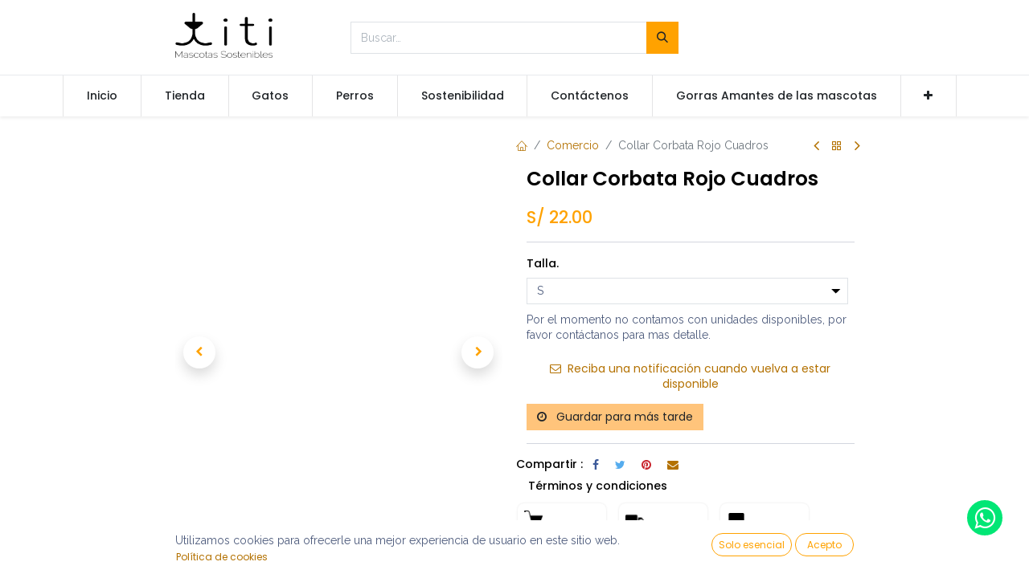

--- FILE ---
content_type: text/html; charset=utf-8
request_url: https://titibrand.com/shop/collar-corbata-rojo-cuadros-642
body_size: 10853
content:

        

    
<!DOCTYPE html>
        
        
<html lang="es-PE" data-website-id="1" data-main-object="product.template(642,)" data-add2cart-redirect="1">
    <head>
        <meta charset="utf-8"/>
        <meta http-equiv="X-UA-Compatible" content="IE=edge,chrome=1"/>
            <meta name="viewport" content="width=device-width, initial-scale=1, user-scalable=no"/>
        <meta name="viewport" content="width=device-width, initial-scale=1"/>
        <meta name="generator" content="Odoo"/>
            
        <meta property="og:type" content="website"/>
        <meta property="og:title" content="Collar Corbata Rojo Cuadros"/>
        <meta property="og:site_name" content="TITI BRANDEC S.A.C."/>
        <meta property="og:url" content="https://titibrand.com/shop/collar-corbata-rojo-cuadros-642"/>
        <meta property="og:image" content="https://titibrand.com/web/image/product.template/642/image_1024?unique=0a6e671"/>
        <meta property="og:description"/>
            
        <meta name="twitter:card" content="summary_large_image"/>
        <meta name="twitter:title" content="Collar Corbata Rojo Cuadros"/>
        <meta name="twitter:image" content="https://titibrand.com/web/image/product.template/642/image_1024?unique=0a6e671"/>
        <meta name="twitter:description"/>
        
        <link rel="canonical" href="https://titibrand.com/shop/collar-corbata-rojo-cuadros-642"/>
        
        <link rel="preconnect" href="https://fonts.gstatic.com/" crossorigin=""/>
            <link rel="stylesheet" type="text/css" href="/spiffy_theme_backend/static/lib/RemixIcon/remixicon.css"/>
        <title> Collar Corbata Rojo Cuadros | Titi Brandec </title>
        <link type="image/x-icon" rel="shortcut icon" href="/web/image/website/1/favicon?unique=287aea8"/>
        <link rel="preload" href="/web/static/src/libs/fontawesome/fonts/fontawesome-webfont.woff2?v=4.7.0" as="font" crossorigin=""/>
            <link rel="preload" href="/theme_prime/static/lib/Droggol-Pack-v1.0/fonts/Droggol-Pack.ttf?4iwoe7" as="font" crossorigin=""/>
            <link rel="stylesheet" type="text/css" href="/theme_prime/static/lib/Droggol-Pack-v1.0/droggol-pack-1.css"/>
        <link type="text/css" rel="stylesheet" href="/web/assets/14552-9e2a58d/1/web.assets_frontend.min.css" data-asset-bundle="web.assets_frontend" data-asset-version="9e2a58d"/>
        <script id="web.layout.odooscript" type="text/javascript">
            var odoo = {
                csrf_token: "f09b0d1356a919d6bedf47282f58206529bb559ao1799891078",
                debug: "",
            };
        </script>
            <script type="text/javascript">
                odoo.dr_theme_config = {"json_sidebar_config": {"category_sidebar_style": "2", "category_sidebar_show_count": true, "menu_sidebar_show_category": true}, "json_shop_layout": {"layout": "prime", "show_view_switcher": true, "default_view_mode": "grid", "load_more_products": "button"}, "json_shop_product_item": {"style": "1", "image_size": "default", "image_fill": "cover", "show_add_to_cart": false, "show_wishlist": false, "show_compare": true, "show_quick_view": true, "show_similar_products": true, "show_product_preview_swatches": true, "show_rating": true, "show_stock_label": false}, "json_shop_category_pills": {"active": false, "style": "2", "show_child_categories": false, "hide_in_desktop": false}, "json_shop_filters": {"lazy_method": true, "filter_style": "1", "filter_position": "left", "show_in_sidebar": true, "collapsible_category": true, "collapsible_attribute": true, "show_category_count": true, "show_attribute_count": false, "hide_extra_attrib_value": false, "show_rating_filter": false, "show_availability_filter": false}, "json_zoom": {"zoom_enabled": true, "zoom_factor": 2}, "bool_enable_ajax_load": false, "json_bottom_bar": {"show_bottom_bar": false, "show_bottom_bar_on_scroll": false, "filters": true, "actions": ["tp_home", "tp_search", "tp_offer", "tp_brands", "tp_category", "tp_orders"]}, "bool_sticky_add_to_cart": true, "json_general_language_pricelist_selector": {"hide_country_flag": false}, "json_b2b_shop_config": {"dr_enable_b2b": false, "dr_only_assigned_pricelist": false}, "json_mobile": {}, "json_product_search": {"advance_search": true, "search_category": true, "search_attribute": true, "search_suggestion": true, "search_limit": 10, "search_max_product": 3, "search_fuzzy": true}, "json_brands_page": {"disable_brands_grouping": false}, "cart_flow": "default", "theme_installed": true, "pwa_active": false, "bool_product_offers": true, "bool_show_products_nav": true, "is_public_user": true, "has_sign_up": false};
            </script>
        <script type="text/javascript">
            odoo.__session_info__ = {"is_admin": false, "is_system": false, "is_website_user": true, "user_id": false, "is_frontend": true, "profile_session": null, "profile_collectors": null, "profile_params": null, "show_effect": true, "bundle_params": {"lang": "en_US", "website_id": 1}, "translationURL": "/website/translations", "cache_hashes": {"translations": "fcbbae423581bca5c2335b0639742e59f4e0685e"}, "recaptcha_public_key": "6Lf3Gy4qAAAAABV383om23HzmK4CJ1Ay8tLNkRQI", "geoip_country_code": null, "geoip_phone_code": null};
            if (!/(^|;\s)tz=/.test(document.cookie)) {
                const userTZ = Intl.DateTimeFormat().resolvedOptions().timeZone;
                document.cookie = `tz=${userTZ}; path=/`;
            }
        </script>
        <script defer="defer" type="text/javascript" src="/web/assets/253-949e5b9/1/web.assets_frontend_minimal.min.js" data-asset-bundle="web.assets_frontend_minimal" data-asset-version="949e5b9"></script>
        <script defer="defer" type="text/javascript" data-src="/web/assets/14553-21d3b54/1/web.assets_frontend_lazy.min.js" data-asset-bundle="web.assets_frontend_lazy" data-asset-version="21d3b54"></script>
        
        
    </head>
    <body>
        <div id="wrapwrap" class="   ">
    
    <div class="offcanvas offcanvas-start tp-menu-sidebar tp-offcanvas-sidebar" tabindex="-1" aria-hidden="true">
      <div class="offcanvas-body p-0">
        <div class="p-3 tp-user-info-container">
          <div class="d-flex justify-content-between">
            <div class="border border-white p-1">
              <span class="tp-user-logo text-bg-primary fw-bold rounded d-inline-block text-center">
                <i class="dri dri-user"></i>
              </span>
            </div>
            <div class="flex-shrink-1">
              <button type="button" class="btn-close text-white" data-bs-dismiss="offcanvas" title="Cerca" aria-label="Cerca"></button>
            </div>
          </div>
          <div class="mt-3 d-flex align-items-center justify-content-between">
            <h6 class="mb-0 text-white">Bienvenido !
            </h6>
          </div>
        </div>
        <ul class="nav navbar-nav py-2 border-bottom tp-hook-special-menu">
          <li class="nav-item">
            <a role="menuitem" href="/" class="nav-link tp-category-action" data-position="start">
              <div class="d-flex align-items-center fw-bold">
                <svg xmlns="http://www.w3.org/2000/svg" width="1em" height="1em" fill="currentColor" class="bi bi-grid" viewBox="0 0 16 16">
                  <path d="M1 2.5A1.5 1.5 0 0 1 2.5 1h3A1.5 1.5 0 0 1 7 2.5v3A1.5 1.5 0 0 1 5.5 7h-3A1.5 1.5 0 0 1 1 5.5v-3zM2.5 2a.5.5 0 0 0-.5.5v3a.5.5 0 0 0 .5.5h3a.5.5 0 0 0 .5-.5v-3a.5.5 0 0 0-.5-.5h-3zm6.5.5A1.5 1.5 0 0 1 10.5 1h3A1.5 1.5 0 0 1 15 2.5v3A1.5 1.5 0 0 1 13.5 7h-3A1.5 1.5 0 0 1 9 5.5v-3zm1.5-.5a.5.5 0 0 0-.5.5v3a.5.5 0 0 0 .5.5h3a.5.5 0 0 0 .5-.5v-3a.5.5 0 0 0-.5-.5h-3zM1 10.5A1.5 1.5 0 0 1 2.5 9h3A1.5 1.5 0 0 1 7 10.5v3A1.5 1.5 0 0 1 5.5 15h-3A1.5 1.5 0 0 1 1 13.5v-3zm1.5-.5a.5.5 0 0 0-.5.5v3a.5.5 0 0 0 .5.5h3a.5.5 0 0 0 .5-.5v-3a.5.5 0 0 0-.5-.5h-3zm6.5.5A1.5 1.5 0 0 1 10.5 9h3a1.5 1.5 0 0 1 1.5 1.5v3a1.5 1.5 0 0 1-1.5 1.5h-3A1.5 1.5 0 0 1 9 13.5v-3zm1.5-.5a.5.5 0 0 0-.5.5v3a.5.5 0 0 0 .5.5h3a.5.5 0 0 0 .5-.5v-3a.5.5 0 0 0-.5-.5h-3z"></path>
                </svg>
                <span class="ms-2">Compra por Categorías</span>
              </div>
            </a>
          </li>
        </ul>
    <ul id="top_menu" class="nav navbar-nav o_menu_loading flex-grow-1">
        
    <li class="nav-item  ">
        <a role="menuitem" href="/" class="nav-link ">
            <span>
                <span>Inicio</span>
            </span>
        </a>
    </li>
    <li class="nav-item  ">
        <a role="menuitem" href="/shop" class="nav-link ">
            <span>
                <span>Tienda</span>
            </span>
        </a>
    </li>
    <li class="nav-item  ">
        <a role="menuitem" href="/gatos" class="nav-link ">
            <span>
                <span>Gatos</span>
            </span>
        </a>
    </li>
    <li class="nav-item  ">
        <a role="menuitem" href="/perros" class="nav-link ">
            <span>
                <span>Perros</span>
            </span>
        </a>
    </li>
    <li class="nav-item  ">
        <a role="menuitem" href="/sostenibilidad" class="nav-link ">
            <span>
                <span>Sostenibilidad</span>
            </span>
        </a>
    </li>
    <li class="nav-item  ">
        <a role="menuitem" href="/contactus" class="nav-link ">
            <span>
                <span>Contáctenos</span>
            </span>
        </a>
    </li>
    <li class="nav-item  ">
        <a role="menuitem" href="/gorras-petlovers" class="nav-link ">
            <span>
                <span>Gorras Amantes de las mascotas</span>
            </span>
        </a>
    </li>
    <li class="nav-item  ">
        <a role="menuitem" href="/tivalky" class="nav-link ">
            <span>
                <span>Tivalky</span>
            </span>
        </a>
    </li>
    <li class="nav-item  ">
        <a role="menuitem" href="/descubre-tivalky" class="nav-link ">
            <span>
                <span>Descubre Tivalky</span>
            </span>
        </a>
    </li>
    <li class="nav-item  ">
        <a role="menuitem" href="/sobre-el-envio" class="nav-link ">
            <span>
                <span>Sobre el envío</span>
            </span>
        </a>
    </li>
        
    </ul>
        <ul class="nav navbar-nav py-2 border-top tp-hook-extra-menu">
          <li class="nav-item">
            <a href="/shop/cart" class="nav-link">
              <div class="d-flex align-items-center">
                <i class="dri dri-cart"></i>
                <div class="d-flex align-items-center">
                  <h6 class="mb-0 ms-2">Mi Carrito</h6>
                  <span class="ms-2">(<span class="my_cart_quantity" data-order-id="">0</span>)</span>
                </div>
              </div>
            </a>
          </li>
          <li class="nav-item">
            <a href="/shop/wishlist" class="nav-link">
              <div class="d-flex align-items-center">
                <i class="dri dri-wishlist"></i>
                <div class="d-flex align-items-center">
                  <h6 class="mb-0 ms-2">Mi lista de deseos</h6>
                  <span class="ms-2">(<span class="tp-wishlist-counter">0</span>)</span>
                </div>
              </div>
            </a>
          </li>
        </ul>
      </div>
        

        
    </div>
    
    <div class="offcanvas offcanvas-end tp-account-info-sidebar tp-offcanvas-sidebar bg-200" tabindex="-1" aria-hidden="true">
      <div class="d-flex justify-content-between align-items-center bg-white border-bottom p-3">
        <div class="d-flex align-items-center">
          <i class="dri dri-user tp-bg-soft-primary text-primary rounded-circle me-3 tp-header-icon"></i>
          <h5 class="mb-0">Invitada Invitado</h5>
        </div>
        <button type="button" class="btn-close" data-bs-dismiss="offcanvas" title="Cerca" aria-label="Cerca"></button>
      </div>
      <div class="tp-scrollable-y flex-grow-1">
        <ul class="list-group p-2 mt-2 tp-hook-public-user">
          <a href="/web/login" class="list-group-item list-group-item-action d-flex align-items-center">
            <div class="d-flex align-items-center">
              <svg xmlns="http://www.w3.org/2000/svg" width="1em" height="1em" fill="currentColor" class="bi bi-box-arrow-in-right" viewBox="0 0 16 16">
                <path fill-rule="evenodd" d="M6 3.5a.5.5 0 0 1 .5-.5h8a.5.5 0 0 1 .5.5v9a.5.5 0 0 1-.5.5h-8a.5.5 0 0 1-.5-.5v-2a.5.5 0 0 0-1 0v2A1.5 1.5 0 0 0 6.5 14h8a1.5 1.5 0 0 0 1.5-1.5v-9A1.5 1.5 0 0 0 14.5 2h-8A1.5 1.5 0 0 0 5 3.5v2a.5.5 0 0 0 1 0v-2z"></path>
                <path fill-rule="evenodd" d="M11.854 8.354a.5.5 0 0 0 0-.708l-3-3a.5.5 0 1 0-.708.708L10.293 7.5H1.5a.5.5 0 0 0 0 1h8.793l-2.147 2.146a.5.5 0 0 0 .708.708l3-3z"></path>
              </svg>
              <h6 class="mb-0 ms-3">Acceso</h6>
            </div>
          </a>
          <a href="/web/signup" class="list-group-item list-group-item-action d-flex align-items-center">
            <div class="d-flex align-items-center">
              <svg xmlns="http://www.w3.org/2000/svg" width="1em" height="1em" fill="currentColor" class="bi bi-person-plus" viewBox="0 0 16 16">
                <path d="M6 8a3 3 0 1 0 0-6 3 3 0 0 0 0 6zm2-3a2 2 0 1 1-4 0 2 2 0 0 1 4 0zm4 8c0 1-1 1-1 1H1s-1 0-1-1 1-4 6-4 6 3 6 4zm-1-.004c-.001-.246-.154-.986-.832-1.664C9.516 10.68 8.289 10 6 10c-2.29 0-3.516.68-4.168 1.332-.678.678-.83 1.418-.832 1.664h10z"></path>
                <path fill-rule="evenodd" d="M13.5 5a.5.5 0 0 1 .5.5V7h1.5a.5.5 0 0 1 0 1H14v1.5a.5.5 0 0 1-1 0V8h-1.5a.5.5 0 0 1 0-1H13V5.5a.5.5 0 0 1 .5-.5z"></path>
              </svg>
              <h6 class="mb-0 ms-3">Registro</h6>
            </div>
          </a>
        </ul>
        <ul class="list-group p-2 mt-2 tp-hook-generic">
          <a href="/shop/cart" class="list-group-item list-group-item-action d-flex align-items-center">
            <div class="d-flex align-items-center">
              <i class="dri dri-cart"></i>
              <div class="d-flex align-items-center">
                <h6 class="mb-0 ms-3">
                  <font style="vertical-align: inherit;">
                    <font style="vertical-align: inherit;">
                      <font dir="auto" style="vertical-align: inherit;">
                        <font dir="auto" style="vertical-align: inherit;">Mi carrito</font>
                      </font>
                    </font>
                  </font>
                </h6>
                <span class="ms-2">(<span class="my_cart_quantity" data-order-id="">0</span>)</span>
              </div>
            </div>
          </a>
          <a href="/shop/wishlist" class="list-group-item list-group-item-action d-flex align-items-center">
            <div class="d-flex align-items-center">
              <i class="dri dri-wishlist"></i>
              <div class="d-flex align-items-center">
                <h6 class="mb-0 ms-3">
                  <font style="vertical-align: inherit;">
                    <font style="vertical-align: inherit;">
                      <font dir="auto" style="vertical-align: inherit;">
                        <font dir="auto" style="vertical-align: inherit;">mi lista de deseos</font>
                      </font>
                    </font>
                  </font>
                </h6>
                <span class="ms-2">(<span class="tp-wishlist-counter">0</span>)</span>
              </div>
            </div>
          </a>
        </ul>
      </div>
    </div>
                <header id="top" data-anchor="true" data-name="Header" class="  o_header_standard">
                    
                <div class="tp-header-box o_colored_level o_cc">
                <div class="container">
                    <div class="row justify-content-center justify-content-lg-between align-items-center">
                        <div class="col-3 py-3">
                            
    <a href="/" class="navbar-brand logo d-none d-lg-inline-block">
            
            <span role="img" aria-label="Logo of Titi Brandec" title="Titi Brandec"><img src="/web/image/website/1/logo/Titi%20Brandec?unique=287aea8" class="img img-fluid" width="95" height="40" alt="Titi Brandec" loading="lazy"/></span>
        </a>
    
                        </div>
                        <div class="col-6 py-3">
                            
    <form method="get" class="o_searchbar_form o_wait_lazy_js s_searchbar_input mx-auto w-100 o_wsale_products_searchbar_form o_not_editable" action="/shop" data-snippet="s_searchbar_input">
            <div role="search" class="input-group  ">
        <input type="search" name="search" class="search-query form-control oe_search_box None" placeholder="Buscar…" value="" data-search-type="products" data-limit="5" data-display-image="true" data-display-description="true" data-display-extra-link="true" data-display-detail="true" data-order-by="name asc"/>
        <button type="submit" aria-label="Búsqueda" title="Búsqueda" class="btn oe_search_button btn-primary">
            <i class="oi oi-search"></i>
        </button>
    </div>

            <input name="order" type="hidden" class="o_search_order_by" value="name asc"/>
            
                            
        </form>
                        </div>
                        <div class="col-3 py-3 text-end">
                            <ul class="list-inline m-0 tp-account-info">

        
            <li class="list-inline-item o_not_editable o_wsale_my_cart tp-cart-sidebar-action d-none ">
                <a href="/shop/cart">
                    <i class="dri dri-cart"></i>
                    <sup class="my_cart_quantity badge text-bg-primary" data-order-id="">0</sup>
                </a>
            </li>
        

        
            <li class="list-inline-item o_not_editable o_wsale_my_wish d-none o_wsale_my_wish_hide_empty ">
                <a href="/shop/wishlist">
                    <i class="dri dri-wishlist"></i>
                    <sup class="my_wish_quantity o_animate_blink badge text-bg-primary">0</sup>
                </a>
            </li>
        

                            </ul>
                        </div>
                    </div>
                </div>
            </div>
    <nav data-name="Navbar" class="navbar navbar-expand-lg navbar-light o_colored_level o_cc shadow-sm">
        
                <div id="top_menu_container" class="container justify-content-between">
                    
        <a href="#" class="tp-menu-sidebar-action d-lg-none">
            <svg xmlns="http://www.w3.org/2000/svg" width="1em" height="1em" fill="currentColor" class="bi bi-list" viewBox="0 0 16 16">
                <path fill-rule="evenodd" d="M2.5 12a.5.5 0 0 1 .5-.5h10a.5.5 0 0 1 0 1H3a.5.5 0 0 1-.5-.5zm0-4a.5.5 0 0 1 .5-.5h10a.5.5 0 0 1 0 1H3a.5.5 0 0 1-.5-.5zm0-4a.5.5 0 0 1 .5-.5h10a.5.5 0 0 1 0 1H3a.5.5 0 0 1-.5-.5z"></path>
            </svg>
        </a>
                    
                    <a href="/" class="navbar-brand logo d-lg-none o_offcanvas_logo_container">
                        <span role="img" aria-label="Logo of Titi Brandec" title="Titi Brandec"><img src="/web/image/website/1/logo/Titi%20Brandec?unique=287aea8" class="img img-fluid" width="95" height="40" alt="Titi Brandec" loading="lazy"/></span>
                    </a>
                    
        
            <div class="tp-account-info o_not_editable o_wsale_my_cart tp-cart-sidebar-action d-lg-none">
                <a href="/shop/cart">
                    <i class="dri dri-cart"></i>
                    <sup class="my_cart_quantity badge text-bg-primary" data-order-id="">0</sup>
                </a>
            </div>
        
                    
                    <div id="top_menu_collapse" class="collapse navbar-collapse order-last order-lg-0">
    <ul id="top_menu" class="nav navbar-nav o_menu_loading flex-grow-1">
        
                            
    <li class="nav-item  ">
        <a role="menuitem" href="/" class="nav-link ">
            <span>
                <span>Inicio</span>
            </span>
        </a>
    </li>
    <li class="nav-item  ">
        <a role="menuitem" href="/shop" class="nav-link ">
            <span>
                <span>Tienda</span>
            </span>
        </a>
    </li>
    <li class="nav-item  ">
        <a role="menuitem" href="/gatos" class="nav-link ">
            <span>
                <span>Gatos</span>
            </span>
        </a>
    </li>
    <li class="nav-item  ">
        <a role="menuitem" href="/perros" class="nav-link ">
            <span>
                <span>Perros</span>
            </span>
        </a>
    </li>
    <li class="nav-item  ">
        <a role="menuitem" href="/sostenibilidad" class="nav-link ">
            <span>
                <span>Sostenibilidad</span>
            </span>
        </a>
    </li>
    <li class="nav-item  ">
        <a role="menuitem" href="/contactus" class="nav-link ">
            <span>
                <span>Contáctenos</span>
            </span>
        </a>
    </li>
    <li class="nav-item  ">
        <a role="menuitem" href="/gorras-petlovers" class="nav-link ">
            <span>
                <span>Gorras Amantes de las mascotas</span>
            </span>
        </a>
    </li>
    <li class="nav-item  ">
        <a role="menuitem" href="/tivalky" class="nav-link ">
            <span>
                <span>Tivalky</span>
            </span>
        </a>
    </li>
    <li class="nav-item  ">
        <a role="menuitem" href="/descubre-tivalky" class="nav-link ">
            <span>
                <span>Descubre Tivalky</span>
            </span>
        </a>
    </li>
    <li class="nav-item  ">
        <a role="menuitem" href="/sobre-el-envio" class="nav-link ">
            <span>
                <span>Sobre el envío</span>
            </span>
        </a>
    </li>
                        
    </ul>
                    </div>
                </div>
            
    </nav>
        
        </header>
                <main>
                    
            <div itemscope="itemscope" itemtype="http://schema.org/Product" id="wrap" class="js_sale o_wsale_product_page ecom-zoomable zoomodoo-next" data-ecom-zoom-auto="1">
                <div class="oe_structure oe_empty oe_structure_not_nearest" id="oe_structure_website_sale_product_1" data-editor-message="DROP BUILDING BLOCKS HERE TO MAKE THEM AVAILABLE ACROSS ALL PRODUCTS"></div>
  <section id="product_detail" class="container oe_website_sale " data-view-track="1" data-product-tracking-info="{&#34;item_id&#34;: 1336, &#34;item_name&#34;: &#34;Collar Corbata Rojo Cuadros (S)&#34;, &#34;item_category&#34;: &#34;Accesorios&#34;, &#34;currency&#34;: &#34;PEN&#34;, &#34;price&#34;: 20.0}">
                    <div class="row" id="product_detail_main" data-name="Product Page" data-image_width="50_pc" data-image_layout="carousel">
                        <div class="col-lg-6 o_wsale_product_images position-relative mt-4">
        <div id="o-carousel-product" class="carousel slide position-sticky mb-3 overflow-hidden" data-bs-ride="carousel" data-bs-interval="0" data-name="Carrusel del Producto">
            <div class="o_carousel_product_outer carousel-outer position-relative flex-grow-1">
                <div class="carousel-inner h-100">
                        <div class="carousel-item h-100 active">
        <div class="d-flex align-items-center justify-content-center h-100 oe_unmovable position-relative">
                <div class="d-flex align-items-center justify-content-center h-100 oe_unmovable position-relative"><img src="/web/image/product.product/1336/image_1024/Collar%20Corbata%20Rojo%20Cuadros%20%28S%29?unique=0a6e671" class="img img-fluid oe_unmovable product_detail_img mh-100" alt="Collar Corbata Rojo Cuadros" data-zoom="1" data-zoom-image="/web/image/product.product/1336/image_1920/Collar%20Corbata%20Rojo%20Cuadros%20%28S%29?unique=0a6e671" loading="lazy"/></div>
            </div>
                        </div>
                        <div class="carousel-item h-100">
        <div class="d-flex align-items-center justify-content-center h-100 oe_unmovable position-relative">
                <div class="d-flex align-items-center justify-content-center h-100 oe_unmovable position-relative"><img src="/web/image/product.image/197/image_1024/Collar%20-%20Corbata%20-%20Rojo%20Cuadros?unique=9da2539" class="img img-fluid oe_unmovable product_detail_img mh-100" alt="Collar - Corbata - Rojo Cuadros" data-zoom="1" data-zoom-image="/web/image/product.image/197/image_1920/Collar%20-%20Corbata%20-%20Rojo%20Cuadros?unique=9da2539" loading="lazy"/></div>
            </div>
                        </div>
                        <div class="carousel-item h-100">
        <div class="d-flex align-items-center justify-content-center h-100 oe_unmovable position-relative">
                <div class="d-flex align-items-center justify-content-center h-100 oe_unmovable position-relative"><img src="/web/image/product.image/198/image_1024/Collar%20-%20Corbata%20-%20Rojo%20Cuadros?unique=9da2539" class="img img-fluid oe_unmovable product_detail_img mh-100" alt="Collar - Corbata - Rojo Cuadros" data-zoom="1" data-zoom-image="/web/image/product.image/198/image_1920/Collar%20-%20Corbata%20-%20Rojo%20Cuadros?unique=9da2539" loading="lazy"/></div>
            </div>
                        </div>
                        <div class="carousel-item h-100">
        <div class="d-flex align-items-center justify-content-center h-100 oe_unmovable position-relative">
                <div class="d-flex align-items-center justify-content-center h-100 oe_unmovable position-relative"><img src="/web/image/product.image/218/image_1024/Collar%20Corbata%20Rojo%20Cuadros?unique=39e8339" class="img img-fluid oe_unmovable product_detail_img mh-100" alt="Collar Corbata Rojo Cuadros" data-zoom="1" data-zoom-image="/web/image/product.image/218/image_1920/Collar%20Corbata%20Rojo%20Cuadros?unique=39e8339" loading="lazy"/></div>
            </div>
                        </div>
                </div>
                    <a class="carousel-control-prev" href="#o-carousel-product" role="button" data-bs-slide="prev">
                        <span class=" fa fa-chevron-left oe_unmovable tp-icon-center-2 dr-p-icon border-0 shadow" role="img" aria-label="Previous" title="Previous"></span>
                    </a>
                    <a class="carousel-control-next" href="#o-carousel-product" role="button" data-bs-slide="next">
                        <span class=" fa fa-chevron-right oe_unmovable tp-icon-center-2 dr-p-icon border-0 shadow" role="img" aria-label="Next" title="Next"></span>
                    </a>
            </div>
        <div class="o_carousel_product_indicators pt-2 overflow-hidden">
            <ol class="carousel-indicators  position-static pt-2 pt-lg-0 mx-auto my-0 text-start">
                <li data-bs-target="#o-carousel-product" class="align-top position-relative active" data-bs-slide-to="0">
                    <div><img src="/web/image/product.product/1336/image_128/Collar%20Corbata%20Rojo%20Cuadros%20%28S%29?unique=0a6e671" class="img o_image_64_cover" alt="Collar Corbata Rojo Cuadros" loading="lazy"/></div>
                </li><li data-bs-target="#o-carousel-product" class="align-top position-relative " data-bs-slide-to="1">
                    <div><img src="/web/image/product.image/197/image_128/Collar%20-%20Corbata%20-%20Rojo%20Cuadros?unique=9da2539" class="img o_image_64_cover" alt="Collar - Corbata - Rojo Cuadros" loading="lazy"/></div>
                </li><li data-bs-target="#o-carousel-product" class="align-top position-relative " data-bs-slide-to="2">
                    <div><img src="/web/image/product.image/198/image_128/Collar%20-%20Corbata%20-%20Rojo%20Cuadros?unique=9da2539" class="img o_image_64_cover" alt="Collar - Corbata - Rojo Cuadros" loading="lazy"/></div>
                </li><li data-bs-target="#o-carousel-product" class="align-top position-relative " data-bs-slide-to="3">
                    <div><img src="/web/image/product.image/218/image_128/Collar%20Corbata%20Rojo%20Cuadros?unique=39e8339" class="img o_image_64_cover" alt="Collar Corbata Rojo Cuadros" loading="lazy"/></div>
                </li>
            </ol>
        </div>
        </div>
                        </div>
                        <div id="product_details" class="col-lg-6 mt-4">
    <div class="row g-0 justify-content-end tp-breadcrumb-wrapper flex-wrap align-items-center mb-1">
      
      <div class="col-auto mb-2 flex-grow-1 flex-shrink-1">
        <ol class="breadcrumb p-0 m-0 bg-transparent">
          <li class="breadcrumb-item">
            <a href="/">
              <i class="dri dri-home-l"></i>
            </a>
          </li>
          <li class="breadcrumb-item">
            <a href="/shop">Comercio</a>
          </li>
          <li class="breadcrumb-item active">
            <span>Collar Corbata Rojo Cuadros</span>
          </li>
        </ol>
      </div>
      
      <div class="col-auto tp-product-navigator mb-2 flex-grow-0 flex-shrink-0">
        <a data-content-id="prev" class="btn btn-link btn-sm tp-navigation-btn shadow-none " href="/shop/collar-corbata-azul-puntos-641">
          <i class="fa fa-angle-left" contenteditable="false"></i>
        </a>
        <div class="d-flex align-items-center d-none tp-navigation-content" data-content-id="prev">
            <div class="flex-shrink-0">
                <img src="/web/image/product.template/641/image_128" alt="Collar Corbata Azul Puntos" loading="lazy"/>
            </div>
            <div class="flex-grow-1 py-1 px-2">
                <h6 class="mb-1">Collar Corbata Azul Puntos</h6>
                <div>
                    
                        <h6 class="text-primary d-inline-block mb-0" data-oe-type="monetary" data-oe-expression="product_combination_info[&#39;price&#39;]">S/ <span class="oe_currency_value">20.00</span></h6>
                        <small style="text-decoration: line-through; white-space: nowrap;" class="oe_default_price ms-1 d-none" data-oe-type="monetary" data-oe-expression="product_combination_info[&#39;list_price&#39;]">S/ <span class="oe_currency_value">20.00</span></small>
                </div>
            </div>
        </div>
        <a class="btn btn-link btn-sm shadow-none" title="Volver a los productos" href="/shop">
          <i class="dri dri-category"></i>
        </a>
        <a data-content-id="next" class="btn btn-link btn-sm tp-navigation-btn shadow-none " href="/shop/collar-corbata-rayas-guindo-643">
          <i class="fa fa-angle-right" contenteditable="false"></i>
        </a>
        <div class="d-flex align-items-center d-none tp-navigation-content" data-content-id="next">
            <div class="flex-shrink-0">
                <img src="/web/image/product.template/643/image_128" alt="Collar Corbata Rayas Guindo" loading="lazy"/>
            </div>
            <div class="flex-grow-1 py-1 px-2">
                <h6 class="mb-1">Collar Corbata Rayas Guindo</h6>
                <div>
                    
                        <h6 class="text-primary d-inline-block mb-0" data-oe-type="monetary" data-oe-expression="product_combination_info[&#39;price&#39;]">S/ <span class="oe_currency_value">20.00</span></h6>
                        <small style="text-decoration: line-through; white-space: nowrap;" class="oe_default_price ms-1 d-none" data-oe-type="monetary" data-oe-expression="product_combination_info[&#39;list_price&#39;]">S/ <span class="oe_currency_value">20.00</span></small>
                </div>
            </div>
        </div>
      </div>
    </div>
    
                            <h1 itemprop="name" class="h2">Collar Corbata Rojo Cuadros</h1>
                            <span itemprop="url" style="display:none;">https://titibrand.com/shop/collar-corbata-rojo-cuadros-642</span>
                            <span itemprop="image" style="display:none;">https://titibrand.com/web/image/product.template/642/image_1920?unique=0a6e671</span>
                            
                            <form action="/shop/cart/update" method="POST">
                                <input type="hidden" name="csrf_token" value="e3ac004e4a6083f92170c5061fba7266413c7734o1799846046"/>
                                <div class="js_product js_main_product mb-3">
                                    <div>
        <div itemprop="offers" itemscope="itemscope" itemtype="http://schema.org/Offer" class="product_price mt-2 d-inline-block">
            <h3 class="css_editable_mode_hidden h4 mb-0">
                <span class="oe_price text-primary" style="white-space: nowrap;" data-oe-type="monetary" data-oe-expression="combination_info[&#39;price&#39;]">S/ <span class="oe_currency_value">22.00</span></span>
                <span itemprop="price" style="display:none;">22.0</span>
                <span itemprop="priceCurrency" style="display:none;">PEN</span>
                <span style="text-decoration: line-through; white-space: nowrap;" itemprop="listPrice" class="oe_default_price ms-1 d-none" data-oe-type="monetary" data-oe-expression="combination_info[&#39;list_price&#39;]">S/ <span class="oe_currency_value">20.00</span></span>
            </h3>
            <h3 class="css_non_editable_mode_hidden decimal_precision h4 mb-0" data-precision="2">
                <span>S/ <span class="oe_currency_value">20.00</span></span>
            </h3>
        </div>
        <div id="product_unavailable" class="d-none">
            <h3 class="fst-italic">No disponible para la venta</h3>
        </div>
                                    </div>
    <hr/>
                                    
                                        <input type="hidden" class="product_id" name="product_id" value="1336"/>
                                        <input type="hidden" class="product_template_id" name="product_template_id" value="642"/>
                                        <input type="hidden" class="product_category_id" name="product_category_id" value="3"/>
        <ul class="list-unstyled js_add_cart_variants mb-0 flex-column" data-attribute_exclusions="{&#34;exclusions&#34;: {&#34;697&#34;: [], &#34;698&#34;: [], &#34;699&#34;: [], &#34;700&#34;: [], &#34;701&#34;: []}, &#34;archived_combinations&#34;: [], &#34;parent_exclusions&#34;: {}, &#34;parent_combination&#34;: [], &#34;parent_product_name&#34;: null, &#34;mapped_attribute_names&#34;: {&#34;697&#34;: &#34;Talla.: S&#34;, &#34;698&#34;: &#34;Talla.: XS&#34;, &#34;699&#34;: &#34;Talla.: M&#34;, &#34;700&#34;: &#34;Talla.: L&#34;, &#34;701&#34;: &#34;Talla.: XL&#34;}}">
                
                <li data-attribute_id="4" data-attribute_name="Talla." data-attribute_display_type="select" class="variant_attribute ">

                    
                    <div class="d-flex align-items-center mb-2">
                <h6 class="attribute_name mb-0 pb-0">Talla.</h6>
            </div>
                        <select data-attribute_id="4" class="form-select css_attribute_select o_wsale_product_attribute js_variant_change always " name="ptal-123">
                                <option value="697" data-value_id="697" data-value_name="S" data-attribute_name="Talla." selected="True">
                                    <span>S</span>
                                </option>
                                <option value="698" data-value_id="698" data-value_name="XS" data-attribute_name="Talla.">
                                    <span>XS</span>
                                </option>
                                <option value="699" data-value_id="699" data-value_name="M" data-attribute_name="Talla.">
                                    <span>M</span>
                                </option>
                                <option value="700" data-value_id="700" data-value_name="L" data-attribute_name="Talla." data-is_custom="True">
                                    <span>L</span>
                                </option>
                                <option value="701" data-value_id="701" data-value_name="XL" data-attribute_name="Talla.">
                                    <span>XL</span>
                                </option>
                        </select>



                </li>
        </ul>
                                    
                                    <p class="css_not_available_msg alert alert-warning">Esta combinación no existe.</p>
                                    <div id="o_wsale_cta_wrapper" class="d-flex flex-wrap align-items-center mt-3">
        <div contenteditable="false" class="css_quantity input-group d-inline-flex me-2 mb-2 align-middle input-group-lg">
            <a class="btn btn-link js_add_cart_json" aria-label="Quitar uno" title="Quitar uno" href="#">
                <i class="fa fa-minus"></i>
            </a>
            <input type="text" class="form-control quantity text-center" data-min="1" name="add_qty" value="1"/>
            <a class="btn btn-link float_left js_add_cart_json" aria-label="Agregue uno" title="Agregue uno" href="#">
                <i class="fa fa-plus"></i>
            </a>
        </div>
                                        <div id="add_to_cart_wrap" class="d-inline-flex align-items-center mb-2 me-auto">
                                            <a role="button" id="add_to_cart" data-animation-selector=".product_detail_img" class="btn btn-primary btn-lg js_check_product a-submit flex-grow-1" href="#"><i class="dri dri-cart me-1"></i>Añadir al carrito
            </a>
  </div>
    <div id="whatsapp_inquiry_wrap" style="padding-left:0.2px;margin-left: -125px" class="d-inline-flex align-items-center mb-2 me-auto">
      <a role="button" id="whatsapp_inquiry_link" class="btn btn-primary flex-grow-1 btn-lg" style="background-color:#25D366;" target="_blank" href="/whatsapp/inquiry/1336"><i class="fa fa-whatsapp mr-2" contenteditable="false"></i>&nbsp;<span style="font-weight: bold"><font dir="auto" style="vertical-align: inherit;"><font dir="auto" style="vertical-align: inherit;">CONSULTAR</font></font></span></a>
    </div>
                                        <div id="product_option_block" class="d-flex flex-wrap w-100">
      <button type="button" role="button" class="d-none d-md-block btn btn-link px-0 me-3 o_add_compare_dyn" aria-label="Comparar" data-action="o_comparelist" data-product-product-id="1336"><span class="dri dri-compare me-2"></span>Compartir</button>
            
                <button type="button" role="button" class="btn btn-link px-0 pe-3 o_add_wishlist_dyn" data-action="o_wishlist" title="Añadir a lista de deseos" data-product-template-id="642" data-product-product-id="1336"><i class="fa fa-heart-o me-2" role="img" aria-label="Add to wishlist"></i>Añadir a lista de deseos</button>
            </div>
                                    </div>
    <div class="availability_messages o_not_editable">
      <div id="threshold_message" class="availability_message_1030 text-warning fw-bold">
                Solo 1 Unidades disponibles.
            </div>
    </div>
                                    <div id="contact_us_wrapper" class="d-none oe_structure oe_structure_solo ">
                                        <section class="s_text_block" data-snippet="s_text_block" data-name="Text">
                                            <div class="container">
                                                <a class="btn btn-primary btn_cta" href="/contactus">Contáctenos
                                                </a>
                                            </div>
                                        </section>
                                    </div>
                                </div>
                            </form>
                            <div id="product_attributes_simple">
                                <table class="table table-sm text-muted d-none">
                                </table>
                            </div>
    
    <div class="tp-product-info-hook"></div>
    <hr/>
    
    
    
        <div class="tp_extra_fields o_not_editable">
            
            
        </div>
    
    <div class="row mb-2 g-0 align-items-center">
      <div class="col-auto o_colored_level">
        <h6 class="me-1 mb-0">Compartir :</h6>
      </div>
      <div class="col-auto">
  <div data-snippet="s_share" class="s_share text-start text-lg-end">
    <a href="https://www.facebook.com/sharer/sharer.php?u={url}" target="_blank" class="s_share_facebook mx-2 my-0">
      <i class="fa fa-facebook "></i>
    </a>
    <a href="https://twitter.com/intent/tweet?text={title}&amp;url={url}" target="_blank" class="s_share_twitter mx-2 my-0">
      <i class="fa fa-twitter "></i>
    </a>
    <a href="https://pinterest.com/pin/create/button/?url={url}&amp;media={media}&amp;description={title}" target="_blank" class="s_share_pinterest mx-2 my-0">
      <i class="fa fa-pinterest "></i>
    </a>
    <a href="mailto:?body={url}&amp;subject={title}" class="s_share_email mx-2 my-0">
      <i class="fa fa-envelope "></i>
    </a>
  </div>
      </div>
    </div>
                            <div id="o_product_terms_and_share" class="d-flex justify-content-between flex-column flex-md-row align-items-md-end mb-3">
            <div class="row tp-hook-terms">
      <div class="col-12 o_colored_level">
        <h6 class="mb-1">
          <a href="/terms" class="tp-link-dark" data-bs-original-title="" title="">Términos y condiciones</a>
        </h6>
      </div>
      <div class="col-12 o_colored_level">
        <section style="background-image: none;" class="o_colored_level">
          <div class="row g-0">
            <div class="col-auto p-2 me-3 my-2 o_colored_level shadow" style="border-radius: 8px; width: 110px; box-shadow: rgba(0, 0, 0, 0.1) 0px 0px 3px 0px !important;">
              <div class="d-flex flex-column align-items-start h-100">
                <img src="/web/image/10344-7ec4f9ea/icons8-carrito-de-compras-50.png" alt="" class="img img-fluid o_we_custom_image" style="height: 24px;" data-original-id="10341" data-original-src="/web/image/10341-b122012f/icons8-carrito-de-compras-50.png" data-mimetype="image/png" data-resize-width="50" loading="lazy"/>
                <h6 class="mt-3 mb-0 small">
                                        Compra 100% segura


                                    </h6>
              </div>
            </div>
            <div class="col-auto p-2 me-3 my-2 o_colored_level" style="border-radius: 8px; width: 110px; box-shadow: 0 0 3px 0px rgb(0 0 0 / 10%)">
              <div class="d-flex flex-column align-items-start h-100">
                <img src="/web/image/10345-32b8ad25/icons8-cami%C3%B3n-50.png" alt="" class="img img-fluid o_we_custom_image" style="height: 24px;" data-original-id="10342" data-original-src="/web/image/10342-528cba7b/icons8-cami%C3%B3n-50.png" data-mimetype="image/png" data-resize-width="50" loading="lazy"/>
                <h6 class="mt-3 mb-0 small">
                                        
Delivery a todo el Perú


                                    <br/></h6>
              </div>
            </div>
            <div class="col-auto p-2 me-3 my-2 o_colored_level shadow" style="border-radius: 8px; width: 110px; box-shadow: rgba(0, 0, 0, 0.1) 0px 0px 3px 0px !important;">
              <div class="d-flex flex-column align-items-start h-100">
                <img src="/web/image/10346-895e03fc/icons8-conversacion-30.png" alt="" class="img img-fluid o_we_custom_image" style="height: 24px;" data-original-id="10343" data-original-src="/web/image/10343-aa9008dc/icons8-conversacion-30.png" data-mimetype="image/png" data-resize-width="30" loading="lazy"/>
                <h6 class="mt-3 mb-0 small">
                                        
Atención personalizada

<br/></h6>
              </div>
            </div>
          </div>
        </section>
      </div>
    </div>
            </div>
    <input id="wsale_user_email" type="hidden" value=""/>
            </div>
                    </div>
                </section>
    <div class="container-fluid px-0 my-4 tp-hook-product-tabs">
      <div class="row g-0">
        <div class="col-12">
  <div class="tp-product-details-tab">
    <ul class="nav nav-tabs justify-content-center" role="tablist">
      
      
    </ul>
    <div class="tab-content">
      
      
      
      
      
      
    </div>
  </div>
        </div>
      </div>
    </div>
    <div class="container tp-hook-accessory-products">
      <div class="row">
      </div>
    </div>
    <div class="tp-sticky-add-to-cart position-fixed p-2 shadow border css_editable_mode_hidden" style="display: none;border-radius: 100px;border-color: #f5f5f5 !important;">
      <div class="d-flex align-items-center">
        <a class="me-2" href="#">
          <img class="product-img tp-icon-center-3 rounded-circle border" style="border-color: #eceaea !important;" src="/web/image/product.template/642/image_128" alt="Collar Corbata Rojo Cuadros" loading="lazy"/>
        </a>
        <div class="me-3">
          <h6 class="text-truncate product-name">Collar Corbata Rojo Cuadros</h6>
          <h6 class="mb-0 text-primary">
            <span class="product-price" data-oe-type="monetary" data-oe-expression="combination_info[&#39;price&#39;]">S/ <span class="oe_currency_value">22.00</span></span>
          </h6>
        </div>
        <a href="#" class="btn btn-primary-soft product-add-to-cart p-0 tp-icon-center-3 rounded-circle">
          <i class="dri dri-cart"></i>
        </a>
      </div>
    </div>
                <div class="oe_structure oe_empty oe_structure_not_nearest mt16" id="oe_structure_website_sale_product_2" data-editor-message="DROP BUILDING BLOCKS HERE TO MAKE THEM AVAILABLE ACROSS ALL PRODUCTS"></div>
  </div>
        
                </main>
                <footer id="bottom" data-anchor="true" data-name="Footer" class="o_footer o_colored_level o_cc ">
                    <div id="footer" class="oe_structure oe_structure_solo" style="">
      <section class="s_text_block pb0 pt16" data-snippet="s_text_block" data-name="Text" style="background-image: none;">
        <div class="container">
          <div class="row">
            <div class="col-12 text-center pb-4 o_colored_level" style="">
              <a href="/" class="o_footer_logo logo" data-bs-original-title="" title="">
                <img src="/web/image/5807-c16567fc/Sin%20t%C3%ADtulo-1%20%284%29.png" alt="" class="img-fluid img o_we_custom_image" data-original-id="5806" data-original-src="/web/image/5806-86b2b7f7/Sin%20t%C3%ADtulo-1%20%284%29.png" data-mimetype="image/png" data-resize-width="690" loading="lazy" style="" data-bs-original-title="" title="" aria-describedby="tooltip495794"/>
              </a>
            </div>
            <div class="col-12 text-center o_colored_level" style="">
              <ul class="list-inline"><li class="list-inline-item mx-2 my-1"><a href="/" data-bs-original-title="" title=""><font style="vertical-align: inherit;"><font style="vertical-align: inherit;"><font style="vertical-align: inherit;"><font style="vertical-align: inherit;"><font dir="auto" style="vertical-align: inherit;"><font dir="auto" style="vertical-align: inherit;"><font dir="auto" style="vertical-align: inherit;"><font dir="auto" style="vertical-align: inherit;"><font dir="auto" style="vertical-align: inherit;"><font dir="auto" style="vertical-align: inherit;"><font dir="auto" style="vertical-align: inherit;"><font dir="auto" style="vertical-align: inherit;"><font dir="auto" style="vertical-align: inherit;"><font dir="auto" style="vertical-align: inherit;"><font dir="auto" style="vertical-align: inherit;"><font dir="auto" style="vertical-align: inherit;"><font dir="auto" style="vertical-align: inherit;"><font dir="auto" style="vertical-align: inherit;"><font dir="auto" style="vertical-align: inherit;"><font dir="auto" style="vertical-align: inherit;"><font dir="auto" style="vertical-align: inherit;"><font dir="auto" style="vertical-align: inherit;"><font dir="auto" style="vertical-align: inherit;"><font dir="auto" style="vertical-align: inherit;"><font dir="auto" style="vertical-align: inherit;"><font dir="auto" style="vertical-align: inherit;"><font dir="auto" style="vertical-align: inherit;"><font dir="auto" style="vertical-align: inherit;"><font dir="auto" style="vertical-align: inherit;"><font dir="auto" style="vertical-align: inherit;"><font dir="auto" style="vertical-align: inherit;"><font dir="auto" style="vertical-align: inherit;"><font dir="auto" style="vertical-align: inherit;"><font dir="auto" style="vertical-align: inherit;">Inicio</font></font></font></font></font></font></font></font></font></font></font></font></font></font></font></font></font></font></font></font></font></font></font></font></font></font></font></font></font></font></font></font></font></font></a></li><li class="list-inline-item mx-2 my-1"><a href="/sostenibilidad" data-bs-original-title="" title=""><font style="vertical-align: inherit;"><font style="vertical-align: inherit;"><font dir="auto" style="vertical-align: inherit;"><font dir="auto" style="vertical-align: inherit;"><font dir="auto" style="vertical-align: inherit;"><font dir="auto" style="vertical-align: inherit;"><font dir="auto" style="vertical-align: inherit;"><font dir="auto" style="vertical-align: inherit;"><font dir="auto" style="vertical-align: inherit;"><font dir="auto" style="vertical-align: inherit;"><font dir="auto" style="vertical-align: inherit;"><font dir="auto" style="vertical-align: inherit;"><font dir="auto" style="vertical-align: inherit;"><font dir="auto" style="vertical-align: inherit;"><font dir="auto" style="vertical-align: inherit;"><font dir="auto" style="vertical-align: inherit;"><font dir="auto" style="vertical-align: inherit;"><font dir="auto" style="vertical-align: inherit;"><font dir="auto" style="vertical-align: inherit;"><font dir="auto" style="vertical-align: inherit;"><font dir="auto" style="vertical-align: inherit;"><font dir="auto" style="vertical-align: inherit;"><font dir="auto" style="vertical-align: inherit;"><font dir="auto" style="vertical-align: inherit;"><font dir="auto" style="vertical-align: inherit;"><font dir="auto" style="vertical-align: inherit;"><font dir="auto" style="vertical-align: inherit;"><font dir="auto" style="vertical-align: inherit;"><font dir="auto" style="vertical-align: inherit;"><font dir="auto" style="vertical-align: inherit;"><font dir="auto" style="vertical-align: inherit;"><font dir="auto" style="vertical-align: inherit;">Sostenibilidad</font></font></font></font></font></font></font></font></font></font></font></font></font></font></font></font></font></font></font></font></font></font></font></font></font></font></font></font></font></font></font></font></a><br/></li><li class="list-inline-item mx-2 my-1"><a href="/contactus" data-bs-original-title="" title=""><font style="vertical-align: inherit;"><font style="vertical-align: inherit;"><font style="vertical-align: inherit;"><font style="vertical-align: inherit;"><font dir="auto" style="vertical-align: inherit;"><font dir="auto" style="vertical-align: inherit;"><font dir="auto" style="vertical-align: inherit;"><font dir="auto" style="vertical-align: inherit;"><font dir="auto" style="vertical-align: inherit;"><font dir="auto" style="vertical-align: inherit;"><font dir="auto" style="vertical-align: inherit;"><font dir="auto" style="vertical-align: inherit;"><font dir="auto" style="vertical-align: inherit;"><font dir="auto" style="vertical-align: inherit;"><font dir="auto" style="vertical-align: inherit;"><font dir="auto" style="vertical-align: inherit;"><font dir="auto" style="vertical-align: inherit;"><font dir="auto" style="vertical-align: inherit;"><font dir="auto" style="vertical-align: inherit;"><font dir="auto" style="vertical-align: inherit;"><font dir="auto" style="vertical-align: inherit;"><font dir="auto" style="vertical-align: inherit;"><font dir="auto" style="vertical-align: inherit;"><font dir="auto" style="vertical-align: inherit;"><font dir="auto" style="vertical-align: inherit;"><font dir="auto" style="vertical-align: inherit;"><font dir="auto" style="vertical-align: inherit;"><font dir="auto" style="vertical-align: inherit;"><font dir="auto" style="vertical-align: inherit;"><font dir="auto" style="vertical-align: inherit;"><font dir="auto" style="vertical-align: inherit;"><font dir="auto" style="vertical-align: inherit;"><font dir="auto" style="vertical-align: inherit;"><font dir="auto" style="vertical-align: inherit;">Contáctanos</font></font></font></font></font></font></font></font></font></font></font></font></font></font></font></font></font></font></font></font></font></font></font></font></font></font></font></font></font></font></font></font></font></font></a></li>&nbsp;<a href="/sobre-el-envio" data-bs-original-title="" title=""><font style="vertical-align: inherit;"><font style="vertical-align: inherit;"><font style="vertical-align: inherit;"><font style="vertical-align: inherit;"><font dir="auto" style="vertical-align: inherit;"><font dir="auto" style="vertical-align: inherit;"><font dir="auto" style="vertical-align: inherit;"><font dir="auto" style="vertical-align: inherit;"><font dir="auto" style="vertical-align: inherit;"><font dir="auto" style="vertical-align: inherit;"><font dir="auto" style="vertical-align: inherit;"><font dir="auto" style="vertical-align: inherit;"><font dir="auto" style="vertical-align: inherit;"><font dir="auto" style="vertical-align: inherit;"><font dir="auto" style="vertical-align: inherit;"><font dir="auto" style="vertical-align: inherit;"><font dir="auto" style="vertical-align: inherit;"><font dir="auto" style="vertical-align: inherit;"><font dir="auto" style="vertical-align: inherit;"><font dir="auto" style="vertical-align: inherit;"><font dir="auto" style="vertical-align: inherit;"><font dir="auto" style="vertical-align: inherit;"><font dir="auto" style="vertical-align: inherit;"><font dir="auto" style="vertical-align: inherit;"><font dir="auto" style="vertical-align: inherit;"><font dir="auto" style="vertical-align: inherit;"><font dir="auto" style="vertical-align: inherit;"><font dir="auto" style="vertical-align: inherit;"><font dir="auto" style="vertical-align: inherit;"><font dir="auto" style="vertical-align: inherit;"><font dir="auto" style="vertical-align: inherit;"><font dir="auto" style="vertical-align: inherit;"><font dir="auto" style="vertical-align: inherit;"><font dir="auto" style="vertical-align: inherit;">Sobre el envío</font></font></font></font></font></font></font></font></font></font></font></font></font></font></font></font></font></font></font></font></font></font></font></font></font></font></font></font></font></font></font></font></font></font></a><li class="list-inline-item mx-2 my-1"><a href="/terms" data-bs-original-title="" title=""><font style="vertical-align: inherit;"><font style="vertical-align: inherit;"><font dir="auto" style="vertical-align: inherit;"><font dir="auto" style="vertical-align: inherit;"><font dir="auto" style="vertical-align: inherit;"><font dir="auto" style="vertical-align: inherit;"><font dir="auto" style="vertical-align: inherit;"><font dir="auto" style="vertical-align: inherit;"><font dir="auto" style="vertical-align: inherit;"><font dir="auto" style="vertical-align: inherit;"><font dir="auto" style="vertical-align: inherit;"><font dir="auto" style="vertical-align: inherit;"><font dir="auto" style="vertical-align: inherit;"><font dir="auto" style="vertical-align: inherit;"><font dir="auto" style="vertical-align: inherit;"><font dir="auto" style="vertical-align: inherit;"><font dir="auto" style="vertical-align: inherit;"><font dir="auto" style="vertical-align: inherit;"><font dir="auto" style="vertical-align: inherit;"><font dir="auto" style="vertical-align: inherit;"><font dir="auto" style="vertical-align: inherit;"><font dir="auto" style="vertical-align: inherit;"><font dir="auto" style="vertical-align: inherit;"><font dir="auto" style="vertical-align: inherit;"><font dir="auto" style="vertical-align: inherit;"><font dir="auto" style="vertical-align: inherit;"><font dir="auto" style="vertical-align: inherit;"><font dir="auto" style="vertical-align: inherit;"><font dir="auto" style="vertical-align: inherit;"><font dir="auto" style="vertical-align: inherit;"><font dir="auto" style="vertical-align: inherit;"><font dir="auto" style="vertical-align: inherit;">Términos y condiciones</font></font></font></font></font></font></font></font></font></font></font></font></font></font></font></font></font></font></font></font></font></font></font></font></font></font></font></font></font></font></font></font></a></li><font style="vertical-align: inherit;"><font style="vertical-align: inherit;">&nbsp;<a href="/libro-de-reclamaciones" data-bs-original-title="" title=""><font dir="auto" style="vertical-align: inherit;"><font dir="auto" style="vertical-align: inherit;"><font dir="auto" style="vertical-align: inherit;"><font dir="auto" style="vertical-align: inherit;"><font dir="auto" style="vertical-align: inherit;"><font dir="auto" style="vertical-align: inherit;"><font dir="auto" style="vertical-align: inherit;"><font dir="auto" style="vertical-align: inherit;"><font dir="auto" style="vertical-align: inherit;"><font dir="auto" style="vertical-align: inherit;"><font dir="auto" style="vertical-align: inherit;"><font dir="auto" style="vertical-align: inherit;"><font dir="auto" style="vertical-align: inherit;"><font dir="auto" style="vertical-align: inherit;"><font dir="auto" style="vertical-align: inherit;"><font dir="auto" style="vertical-align: inherit;"><font dir="auto" style="vertical-align: inherit;"><font dir="auto" style="vertical-align: inherit;"><font dir="auto" style="vertical-align: inherit;"><font dir="auto" style="vertical-align: inherit;"><font dir="auto" style="vertical-align: inherit;"><font dir="auto" style="vertical-align: inherit;"><font dir="auto" style="vertical-align: inherit;"><font dir="auto" style="vertical-align: inherit;"><font dir="auto" style="vertical-align: inherit;"><font dir="auto" style="vertical-align: inherit;"><font dir="auto" style="vertical-align: inherit;"><font dir="auto" style="vertical-align: inherit;"><font dir="auto" style="vertical-align: inherit;"><font dir="auto" style="vertical-align: inherit;">Libro de reclamaciones</font></font></font></font></font></font></font></font></font></font></font></font></font></font></font></font></font></font></font></font></font></font></font></font></font></font></font></font></font></font></a></font></font></ul>
            </div>
            <div class="col-12 text-center o_colored_level" style="">
              <div class="s_social_media tp-followus-icons" data-name="Social Media">
                <h5 class="s_social_media_title d-none">
                  <font dir="auto" style="vertical-align: inherit;">
                    <font dir="auto" style="vertical-align: inherit;">
                      <font dir="auto" style="vertical-align: inherit;">
                        <font dir="auto" style="vertical-align: inherit;">
                          <font dir="auto" style="vertical-align: inherit;">
                            <font dir="auto" style="vertical-align: inherit;">
                              <font dir="auto" style="vertical-align: inherit;">
                                <font dir="auto" style="vertical-align: inherit;">
                                  <font dir="auto" style="vertical-align: inherit;">
                                    <font dir="auto" style="vertical-align: inherit;">
                                      <font dir="auto" style="vertical-align: inherit;">
                                        <font dir="auto" style="vertical-align: inherit;">
                                          <font dir="auto" style="vertical-align: inherit;">
                                            <font dir="auto" style="vertical-align: inherit;">
                                              <font dir="auto" style="vertical-align: inherit;">
                                                <font dir="auto" style="vertical-align: inherit;">
                                                  <font dir="auto" style="vertical-align: inherit;">
                                                    <font dir="auto" style="vertical-align: inherit;">
                                                      <font dir="auto" style="vertical-align: inherit;">
                                                        <font dir="auto" style="vertical-align: inherit;">
                                                          <font dir="auto" style="vertical-align: inherit;">
                                                            <font dir="auto" style="vertical-align: inherit;">
                                                            <font dir="auto" style="vertical-align: inherit;">
                                                            <font dir="auto" style="vertical-align: inherit;">
                                                            <font dir="auto" style="vertical-align: inherit;">
                                                            <font dir="auto" style="vertical-align: inherit;">
                                                            <font dir="auto" style="vertical-align: inherit;">
                                                            <font dir="auto" style="vertical-align: inherit;">
                                                            <font dir="auto" style="vertical-align: inherit;">
                                                            <font dir="auto" style="vertical-align: inherit;">Síguenos</font>
                                                            </font>
                                                            </font>
                                                            </font>
                                                            </font>
                                                            </font>
                                                            </font>
                                                            </font>
                                                            </font>
                                                          </font>
                                                        </font>
                                                      </font>
                                                    </font>
                                                  </font>
                                                </font>
                                              </font>
                                            </font>
                                          </font>
                                        </font>
                                      </font>
                                    </font>
                                  </font>
                                </font>
                              </font>
                            </font>
                          </font>
                        </font>
                      </font>
                    </font>
                  </font>
                </h5>
                <a href="/website/social/facebook" class="s_social_media_facebook" target="_blank" data-bs-original-title="" title="">
                  <i class="fa fa-facebook" data-bs-original-title="" title="" aria-describedby="tooltip50906">
                    <font dir="auto" style="vertical-align: inherit;">
                      <font dir="auto" style="vertical-align: inherit;"></font>
                    </font>
                  </i>
                </a>
                <a href="/website/social/instagram" class="s_social_media_instagram" target="_blank" data-bs-original-title="" title="">
                  <i class="fa fa-instagram" data-bs-original-title="" title="" aria-describedby="tooltip106517">
                    <font dir="auto" style="vertical-align: inherit;">
                      <font dir="auto" style="vertical-align: inherit;"></font>
                    </font>
                  </i>
                </a>
              </div>
            </div>
          </div>
        </div>
      </section>
    </div>
  <div class="o_footer_copyright o_colored_level o_cc tp-custom-copyright" data-name="Copyright">
    <div class="container">
      <div class="row justify-content-between">
        <div class="col-12 col-md-auto text-center text-md-start">
          <div class="my-2">
            <font dir="auto" style="vertical-align: inherit;">
              <font dir="auto" style="vertical-align: inherit;">
                            Todos los derechos reservados © TITI BRANDEC 2024 
                        </font>
            </font>
            <br/>
          </div>
        </div>
      </div>
    </div>
                    </div>
                </footer>
    <div id="website_cookies_bar" class="s_popup o_snippet_invisible o_no_save d-none" data-name="Cookies Bar" data-vcss="001" data-invisible="1">
      <div class="modal s_popup_bottom s_popup_no_backdrop o_cookies_discrete modal_shown o_we_force_no_transition" data-show-after="500" data-display="afterDelay" data-consents-duration="999" data-bs-focus="false" data-bs-backdrop="false" data-bs-keyboard="false" tabindex="-1" style="display: none;" aria-hidden="true">
        <div class="modal-dialog d-flex s_popup_size_full">
          <div class="modal-content oe_structure">
            <section class="o_colored_level o_cc o_cc1 o_we_force_no_transition">
              <div class="container">
                <div class="row o_we_force_no_transition">
                  <div class="col-lg-8 pt16 o_colored_level o_we_force_no_transition">
                    <p>
                      <span class="pe-1">
                        <font dir="auto" style="vertical-align: inherit;">
                          <font dir="auto" style="vertical-align: inherit;">Utilizamos cookies para ofrecerle una mejor experiencia de usuario en este sitio web.</font>
                        </font>
                      </span>
                      <a href="/cookie-policy" class="o_cookies_bar_text_policy btn btn-link btn-sm px-0">
                        <font dir="auto" style="vertical-align: inherit;">
                          <font dir="auto" style="vertical-align: inherit;">Política de cookies</font>
                        </font>
                      </a>
                    </p>
                  </div>
                  <div class="col-lg-4 text-end pt16 pb16">
                    <a href="#" id="cookies-consent-essential" role="button" class="js_close_popup btn btn-outline-primary rounded-circle btn-sm px-2">
                      <font dir="auto" style="vertical-align: inherit;">
                        <font dir="auto" style="vertical-align: inherit;">Solo esencial</font>
                      </font>
                    </a>
                    <a href="#" id="cookies-consent-all" role="button" class="js_close_popup btn btn-outline-primary rounded-circle btn-sm">
                      <font dir="auto" style="vertical-align: inherit;">
                        <font dir="auto" style="vertical-align: inherit;">Acepto</font>
                      </font>
                    </a>
                  </div>
                </div>
              </div>
            </section>
          </div>
        </div>
      </div>
    </div>
            </div>
            <a target="_blank" id="whatsapp_icon" href="https://api.whatsapp.com/send?phone=+51986331323&amp;text=Hola, deseo información de sus productos...">
                <i class="fa fa-whatsapp"></i>
            </a>
        
        </body>
</html>
    

--- FILE ---
content_type: text/css; charset=utf-8
request_url: https://titibrand.com/theme_prime/static/lib/Droggol-Pack-v1.0/droggol-pack-1.css
body_size: 597
content:
@font-face {
  font-family: 'Droggol-Pack';
  src:  url('fonts/Droggol-Pack.eot?4iwoe7');
  src:  url('fonts/Droggol-Pack.eot?4iwoe7#iefix') format('embedded-opentype'),
    url('fonts/Droggol-Pack.ttf?4iwoe7') format('truetype'),
    url('fonts/Droggol-Pack.woff?4iwoe7') format('woff'),
    url('fonts/Droggol-Pack.svg?4iwoe7#Droggol-Pack') format('svg');
  font-weight: normal;
  font-style: normal;
  font-display: block;
}

[class^="dri-"], [class*=" dri-"] {
  /* use !important to prevent issues with browser extensions that change fonts */
  font-family: 'Droggol-Pack' !important;
  speak: never;
  font-style: normal;
  font-weight: normal;
  font-variant: normal;
  text-transform: none;
  line-height: 1;

  /* Better Font Rendering =========== */
  -webkit-font-smoothing: antialiased;
  -moz-osx-font-smoothing: grayscale;
}

.dri-eye:before {
  content: "\e905";
}
.dri-wishlist:before {
  content: "\e906";
}
.dri-compare:before {
  content: "\e900";
}
.dri-search:before {
  content: "\e901";
}
.dri-cart:before {
  content: "\e902";
}
.dri-user:before {
  content: "\e903";
}
.dri-bolt:before {
  content: "\e904";
}
.dri-home-l:before {
  content: "\e800";
}
.dri-tag-l:before {
  content: "\e82f";
}
.dri-phone-l:before {
  content: "\e830";
}
.dri-rocket-l:before {
  content: "\e84b";
}
.dri-cross-l:before {
  content: "\e870";
}
.dri-chevron-up-l:before {
  content: "\e873";
}
.dri-chevron-down-l:before {
  content: "\e874";
}
.dri-chevron-left-l:before {
  content: "\e875";
}
.dri-chevron-right-l:before {
  content: "\e876";
}
.dri-arrow-left-l:before {
  content: "\e879";
}
.dri-arrow-right-l:before {
  content: "\e87a";
}
.dri-search-l:before {
  content: "\e86f";
}
.dri-sync-l:before {
  content: "\e862";
}
.dri-menu-circle-l:before {
  content: "\e87e";
}
.dri-category:before {
  content: "\e923";
}
